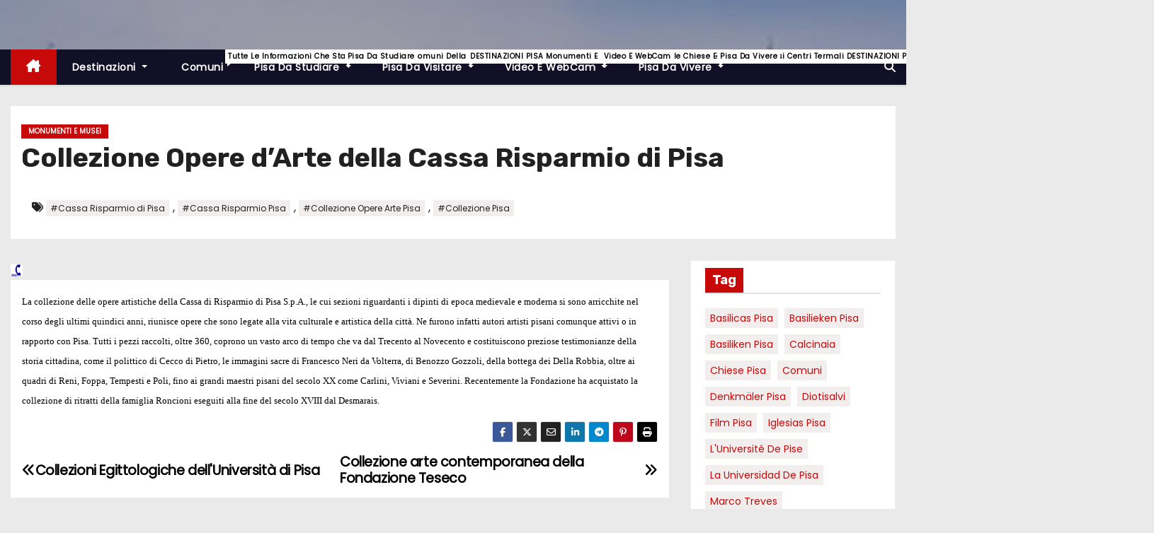

--- FILE ---
content_type: text/html; charset=UTF-8
request_url: https://www.pisa-online.com/pisa-da-visitare/monumenti-e-musei-pisa/collezione-opere-darte-della-cassa-risparmio-di-pisa.html
body_size: 63183
content:
<!-- =========================
     Page Breadcrumb   
============================== -->
<!DOCTYPE html>
<html lang="it-IT">
<head>
<meta charset="UTF-8">
<meta name="viewport" content="width=device-width, initial-scale=1">
<link rel="profile" href="http://gmpg.org/xfn/11">
<title>Collezione Opere d’Arte della Cassa Risparmio di Pisa &#8211; Pisa-Online.com Travel Pisa Hotels Booking Guide</title>
<meta name='robots' content='max-image-preview:large' />
	<style>img:is([sizes="auto" i], [sizes^="auto," i]) { contain-intrinsic-size: 3000px 1500px }</style>
	<link rel='dns-prefetch' href='//fonts.googleapis.com' />
<link rel="alternate" type="application/rss+xml" title="Pisa-Online.com Travel Pisa Hotels Booking Guide &raquo; Feed" href="https://www.pisa-online.com/feed" />
<link rel="alternate" type="application/rss+xml" title="Pisa-Online.com Travel Pisa Hotels Booking Guide &raquo; Feed dei commenti" href="https://www.pisa-online.com/comments/feed" />
<link rel="alternate" type="application/rss+xml" title="Pisa-Online.com Travel Pisa Hotels Booking Guide &raquo; Collezione Opere d’Arte della Cassa Risparmio di Pisa Feed dei commenti" href="https://www.pisa-online.com/pisa-da-visitare/monumenti-e-musei-pisa/collezione-opere-darte-della-cassa-risparmio-di-pisa.html/feed" />
<script type="text/javascript">
/* <![CDATA[ */
window._wpemojiSettings = {"baseUrl":"https:\/\/s.w.org\/images\/core\/emoji\/16.0.1\/72x72\/","ext":".png","svgUrl":"https:\/\/s.w.org\/images\/core\/emoji\/16.0.1\/svg\/","svgExt":".svg","source":{"concatemoji":"https:\/\/www.pisa-online.com\/wp-includes\/js\/wp-emoji-release.min.js?ver=6.8.3"}};
/*! This file is auto-generated */
!function(s,n){var o,i,e;function c(e){try{var t={supportTests:e,timestamp:(new Date).valueOf()};sessionStorage.setItem(o,JSON.stringify(t))}catch(e){}}function p(e,t,n){e.clearRect(0,0,e.canvas.width,e.canvas.height),e.fillText(t,0,0);var t=new Uint32Array(e.getImageData(0,0,e.canvas.width,e.canvas.height).data),a=(e.clearRect(0,0,e.canvas.width,e.canvas.height),e.fillText(n,0,0),new Uint32Array(e.getImageData(0,0,e.canvas.width,e.canvas.height).data));return t.every(function(e,t){return e===a[t]})}function u(e,t){e.clearRect(0,0,e.canvas.width,e.canvas.height),e.fillText(t,0,0);for(var n=e.getImageData(16,16,1,1),a=0;a<n.data.length;a++)if(0!==n.data[a])return!1;return!0}function f(e,t,n,a){switch(t){case"flag":return n(e,"\ud83c\udff3\ufe0f\u200d\u26a7\ufe0f","\ud83c\udff3\ufe0f\u200b\u26a7\ufe0f")?!1:!n(e,"\ud83c\udde8\ud83c\uddf6","\ud83c\udde8\u200b\ud83c\uddf6")&&!n(e,"\ud83c\udff4\udb40\udc67\udb40\udc62\udb40\udc65\udb40\udc6e\udb40\udc67\udb40\udc7f","\ud83c\udff4\u200b\udb40\udc67\u200b\udb40\udc62\u200b\udb40\udc65\u200b\udb40\udc6e\u200b\udb40\udc67\u200b\udb40\udc7f");case"emoji":return!a(e,"\ud83e\udedf")}return!1}function g(e,t,n,a){var r="undefined"!=typeof WorkerGlobalScope&&self instanceof WorkerGlobalScope?new OffscreenCanvas(300,150):s.createElement("canvas"),o=r.getContext("2d",{willReadFrequently:!0}),i=(o.textBaseline="top",o.font="600 32px Arial",{});return e.forEach(function(e){i[e]=t(o,e,n,a)}),i}function t(e){var t=s.createElement("script");t.src=e,t.defer=!0,s.head.appendChild(t)}"undefined"!=typeof Promise&&(o="wpEmojiSettingsSupports",i=["flag","emoji"],n.supports={everything:!0,everythingExceptFlag:!0},e=new Promise(function(e){s.addEventListener("DOMContentLoaded",e,{once:!0})}),new Promise(function(t){var n=function(){try{var e=JSON.parse(sessionStorage.getItem(o));if("object"==typeof e&&"number"==typeof e.timestamp&&(new Date).valueOf()<e.timestamp+604800&&"object"==typeof e.supportTests)return e.supportTests}catch(e){}return null}();if(!n){if("undefined"!=typeof Worker&&"undefined"!=typeof OffscreenCanvas&&"undefined"!=typeof URL&&URL.createObjectURL&&"undefined"!=typeof Blob)try{var e="postMessage("+g.toString()+"("+[JSON.stringify(i),f.toString(),p.toString(),u.toString()].join(",")+"));",a=new Blob([e],{type:"text/javascript"}),r=new Worker(URL.createObjectURL(a),{name:"wpTestEmojiSupports"});return void(r.onmessage=function(e){c(n=e.data),r.terminate(),t(n)})}catch(e){}c(n=g(i,f,p,u))}t(n)}).then(function(e){for(var t in e)n.supports[t]=e[t],n.supports.everything=n.supports.everything&&n.supports[t],"flag"!==t&&(n.supports.everythingExceptFlag=n.supports.everythingExceptFlag&&n.supports[t]);n.supports.everythingExceptFlag=n.supports.everythingExceptFlag&&!n.supports.flag,n.DOMReady=!1,n.readyCallback=function(){n.DOMReady=!0}}).then(function(){return e}).then(function(){var e;n.supports.everything||(n.readyCallback(),(e=n.source||{}).concatemoji?t(e.concatemoji):e.wpemoji&&e.twemoji&&(t(e.twemoji),t(e.wpemoji)))}))}((window,document),window._wpemojiSettings);
/* ]]> */
</script>
<style id='wp-emoji-styles-inline-css' type='text/css'>

	img.wp-smiley, img.emoji {
		display: inline !important;
		border: none !important;
		box-shadow: none !important;
		height: 1em !important;
		width: 1em !important;
		margin: 0 0.07em !important;
		vertical-align: -0.1em !important;
		background: none !important;
		padding: 0 !important;
	}
</style>
<link rel='stylesheet' id='wp-block-library-css' href='https://www.pisa-online.com/wp-includes/css/dist/block-library/style.min.css?ver=6.8.3' type='text/css' media='all' />
<style id='wp-block-library-theme-inline-css' type='text/css'>
.wp-block-audio :where(figcaption){color:#555;font-size:13px;text-align:center}.is-dark-theme .wp-block-audio :where(figcaption){color:#ffffffa6}.wp-block-audio{margin:0 0 1em}.wp-block-code{border:1px solid #ccc;border-radius:4px;font-family:Menlo,Consolas,monaco,monospace;padding:.8em 1em}.wp-block-embed :where(figcaption){color:#555;font-size:13px;text-align:center}.is-dark-theme .wp-block-embed :where(figcaption){color:#ffffffa6}.wp-block-embed{margin:0 0 1em}.blocks-gallery-caption{color:#555;font-size:13px;text-align:center}.is-dark-theme .blocks-gallery-caption{color:#ffffffa6}:root :where(.wp-block-image figcaption){color:#555;font-size:13px;text-align:center}.is-dark-theme :root :where(.wp-block-image figcaption){color:#ffffffa6}.wp-block-image{margin:0 0 1em}.wp-block-pullquote{border-bottom:4px solid;border-top:4px solid;color:currentColor;margin-bottom:1.75em}.wp-block-pullquote cite,.wp-block-pullquote footer,.wp-block-pullquote__citation{color:currentColor;font-size:.8125em;font-style:normal;text-transform:uppercase}.wp-block-quote{border-left:.25em solid;margin:0 0 1.75em;padding-left:1em}.wp-block-quote cite,.wp-block-quote footer{color:currentColor;font-size:.8125em;font-style:normal;position:relative}.wp-block-quote:where(.has-text-align-right){border-left:none;border-right:.25em solid;padding-left:0;padding-right:1em}.wp-block-quote:where(.has-text-align-center){border:none;padding-left:0}.wp-block-quote.is-large,.wp-block-quote.is-style-large,.wp-block-quote:where(.is-style-plain){border:none}.wp-block-search .wp-block-search__label{font-weight:700}.wp-block-search__button{border:1px solid #ccc;padding:.375em .625em}:where(.wp-block-group.has-background){padding:1.25em 2.375em}.wp-block-separator.has-css-opacity{opacity:.4}.wp-block-separator{border:none;border-bottom:2px solid;margin-left:auto;margin-right:auto}.wp-block-separator.has-alpha-channel-opacity{opacity:1}.wp-block-separator:not(.is-style-wide):not(.is-style-dots){width:100px}.wp-block-separator.has-background:not(.is-style-dots){border-bottom:none;height:1px}.wp-block-separator.has-background:not(.is-style-wide):not(.is-style-dots){height:2px}.wp-block-table{margin:0 0 1em}.wp-block-table td,.wp-block-table th{word-break:normal}.wp-block-table :where(figcaption){color:#555;font-size:13px;text-align:center}.is-dark-theme .wp-block-table :where(figcaption){color:#ffffffa6}.wp-block-video :where(figcaption){color:#555;font-size:13px;text-align:center}.is-dark-theme .wp-block-video :where(figcaption){color:#ffffffa6}.wp-block-video{margin:0 0 1em}:root :where(.wp-block-template-part.has-background){margin-bottom:0;margin-top:0;padding:1.25em 2.375em}
</style>
<style id='classic-theme-styles-inline-css' type='text/css'>
/*! This file is auto-generated */
.wp-block-button__link{color:#fff;background-color:#32373c;border-radius:9999px;box-shadow:none;text-decoration:none;padding:calc(.667em + 2px) calc(1.333em + 2px);font-size:1.125em}.wp-block-file__button{background:#32373c;color:#fff;text-decoration:none}
</style>
<style id='global-styles-inline-css' type='text/css'>
:root{--wp--preset--aspect-ratio--square: 1;--wp--preset--aspect-ratio--4-3: 4/3;--wp--preset--aspect-ratio--3-4: 3/4;--wp--preset--aspect-ratio--3-2: 3/2;--wp--preset--aspect-ratio--2-3: 2/3;--wp--preset--aspect-ratio--16-9: 16/9;--wp--preset--aspect-ratio--9-16: 9/16;--wp--preset--color--black: #000000;--wp--preset--color--cyan-bluish-gray: #abb8c3;--wp--preset--color--white: #ffffff;--wp--preset--color--pale-pink: #f78da7;--wp--preset--color--vivid-red: #cf2e2e;--wp--preset--color--luminous-vivid-orange: #ff6900;--wp--preset--color--luminous-vivid-amber: #fcb900;--wp--preset--color--light-green-cyan: #7bdcb5;--wp--preset--color--vivid-green-cyan: #00d084;--wp--preset--color--pale-cyan-blue: #8ed1fc;--wp--preset--color--vivid-cyan-blue: #0693e3;--wp--preset--color--vivid-purple: #9b51e0;--wp--preset--gradient--vivid-cyan-blue-to-vivid-purple: linear-gradient(135deg,rgba(6,147,227,1) 0%,rgb(155,81,224) 100%);--wp--preset--gradient--light-green-cyan-to-vivid-green-cyan: linear-gradient(135deg,rgb(122,220,180) 0%,rgb(0,208,130) 100%);--wp--preset--gradient--luminous-vivid-amber-to-luminous-vivid-orange: linear-gradient(135deg,rgba(252,185,0,1) 0%,rgba(255,105,0,1) 100%);--wp--preset--gradient--luminous-vivid-orange-to-vivid-red: linear-gradient(135deg,rgba(255,105,0,1) 0%,rgb(207,46,46) 100%);--wp--preset--gradient--very-light-gray-to-cyan-bluish-gray: linear-gradient(135deg,rgb(238,238,238) 0%,rgb(169,184,195) 100%);--wp--preset--gradient--cool-to-warm-spectrum: linear-gradient(135deg,rgb(74,234,220) 0%,rgb(151,120,209) 20%,rgb(207,42,186) 40%,rgb(238,44,130) 60%,rgb(251,105,98) 80%,rgb(254,248,76) 100%);--wp--preset--gradient--blush-light-purple: linear-gradient(135deg,rgb(255,206,236) 0%,rgb(152,150,240) 100%);--wp--preset--gradient--blush-bordeaux: linear-gradient(135deg,rgb(254,205,165) 0%,rgb(254,45,45) 50%,rgb(107,0,62) 100%);--wp--preset--gradient--luminous-dusk: linear-gradient(135deg,rgb(255,203,112) 0%,rgb(199,81,192) 50%,rgb(65,88,208) 100%);--wp--preset--gradient--pale-ocean: linear-gradient(135deg,rgb(255,245,203) 0%,rgb(182,227,212) 50%,rgb(51,167,181) 100%);--wp--preset--gradient--electric-grass: linear-gradient(135deg,rgb(202,248,128) 0%,rgb(113,206,126) 100%);--wp--preset--gradient--midnight: linear-gradient(135deg,rgb(2,3,129) 0%,rgb(40,116,252) 100%);--wp--preset--font-size--small: 13px;--wp--preset--font-size--medium: 20px;--wp--preset--font-size--large: 36px;--wp--preset--font-size--x-large: 42px;--wp--preset--spacing--20: 0.44rem;--wp--preset--spacing--30: 0.67rem;--wp--preset--spacing--40: 1rem;--wp--preset--spacing--50: 1.5rem;--wp--preset--spacing--60: 2.25rem;--wp--preset--spacing--70: 3.38rem;--wp--preset--spacing--80: 5.06rem;--wp--preset--shadow--natural: 6px 6px 9px rgba(0, 0, 0, 0.2);--wp--preset--shadow--deep: 12px 12px 50px rgba(0, 0, 0, 0.4);--wp--preset--shadow--sharp: 6px 6px 0px rgba(0, 0, 0, 0.2);--wp--preset--shadow--outlined: 6px 6px 0px -3px rgba(255, 255, 255, 1), 6px 6px rgba(0, 0, 0, 1);--wp--preset--shadow--crisp: 6px 6px 0px rgba(0, 0, 0, 1);}:where(.is-layout-flex){gap: 0.5em;}:where(.is-layout-grid){gap: 0.5em;}body .is-layout-flex{display: flex;}.is-layout-flex{flex-wrap: wrap;align-items: center;}.is-layout-flex > :is(*, div){margin: 0;}body .is-layout-grid{display: grid;}.is-layout-grid > :is(*, div){margin: 0;}:where(.wp-block-columns.is-layout-flex){gap: 2em;}:where(.wp-block-columns.is-layout-grid){gap: 2em;}:where(.wp-block-post-template.is-layout-flex){gap: 1.25em;}:where(.wp-block-post-template.is-layout-grid){gap: 1.25em;}.has-black-color{color: var(--wp--preset--color--black) !important;}.has-cyan-bluish-gray-color{color: var(--wp--preset--color--cyan-bluish-gray) !important;}.has-white-color{color: var(--wp--preset--color--white) !important;}.has-pale-pink-color{color: var(--wp--preset--color--pale-pink) !important;}.has-vivid-red-color{color: var(--wp--preset--color--vivid-red) !important;}.has-luminous-vivid-orange-color{color: var(--wp--preset--color--luminous-vivid-orange) !important;}.has-luminous-vivid-amber-color{color: var(--wp--preset--color--luminous-vivid-amber) !important;}.has-light-green-cyan-color{color: var(--wp--preset--color--light-green-cyan) !important;}.has-vivid-green-cyan-color{color: var(--wp--preset--color--vivid-green-cyan) !important;}.has-pale-cyan-blue-color{color: var(--wp--preset--color--pale-cyan-blue) !important;}.has-vivid-cyan-blue-color{color: var(--wp--preset--color--vivid-cyan-blue) !important;}.has-vivid-purple-color{color: var(--wp--preset--color--vivid-purple) !important;}.has-black-background-color{background-color: var(--wp--preset--color--black) !important;}.has-cyan-bluish-gray-background-color{background-color: var(--wp--preset--color--cyan-bluish-gray) !important;}.has-white-background-color{background-color: var(--wp--preset--color--white) !important;}.has-pale-pink-background-color{background-color: var(--wp--preset--color--pale-pink) !important;}.has-vivid-red-background-color{background-color: var(--wp--preset--color--vivid-red) !important;}.has-luminous-vivid-orange-background-color{background-color: var(--wp--preset--color--luminous-vivid-orange) !important;}.has-luminous-vivid-amber-background-color{background-color: var(--wp--preset--color--luminous-vivid-amber) !important;}.has-light-green-cyan-background-color{background-color: var(--wp--preset--color--light-green-cyan) !important;}.has-vivid-green-cyan-background-color{background-color: var(--wp--preset--color--vivid-green-cyan) !important;}.has-pale-cyan-blue-background-color{background-color: var(--wp--preset--color--pale-cyan-blue) !important;}.has-vivid-cyan-blue-background-color{background-color: var(--wp--preset--color--vivid-cyan-blue) !important;}.has-vivid-purple-background-color{background-color: var(--wp--preset--color--vivid-purple) !important;}.has-black-border-color{border-color: var(--wp--preset--color--black) !important;}.has-cyan-bluish-gray-border-color{border-color: var(--wp--preset--color--cyan-bluish-gray) !important;}.has-white-border-color{border-color: var(--wp--preset--color--white) !important;}.has-pale-pink-border-color{border-color: var(--wp--preset--color--pale-pink) !important;}.has-vivid-red-border-color{border-color: var(--wp--preset--color--vivid-red) !important;}.has-luminous-vivid-orange-border-color{border-color: var(--wp--preset--color--luminous-vivid-orange) !important;}.has-luminous-vivid-amber-border-color{border-color: var(--wp--preset--color--luminous-vivid-amber) !important;}.has-light-green-cyan-border-color{border-color: var(--wp--preset--color--light-green-cyan) !important;}.has-vivid-green-cyan-border-color{border-color: var(--wp--preset--color--vivid-green-cyan) !important;}.has-pale-cyan-blue-border-color{border-color: var(--wp--preset--color--pale-cyan-blue) !important;}.has-vivid-cyan-blue-border-color{border-color: var(--wp--preset--color--vivid-cyan-blue) !important;}.has-vivid-purple-border-color{border-color: var(--wp--preset--color--vivid-purple) !important;}.has-vivid-cyan-blue-to-vivid-purple-gradient-background{background: var(--wp--preset--gradient--vivid-cyan-blue-to-vivid-purple) !important;}.has-light-green-cyan-to-vivid-green-cyan-gradient-background{background: var(--wp--preset--gradient--light-green-cyan-to-vivid-green-cyan) !important;}.has-luminous-vivid-amber-to-luminous-vivid-orange-gradient-background{background: var(--wp--preset--gradient--luminous-vivid-amber-to-luminous-vivid-orange) !important;}.has-luminous-vivid-orange-to-vivid-red-gradient-background{background: var(--wp--preset--gradient--luminous-vivid-orange-to-vivid-red) !important;}.has-very-light-gray-to-cyan-bluish-gray-gradient-background{background: var(--wp--preset--gradient--very-light-gray-to-cyan-bluish-gray) !important;}.has-cool-to-warm-spectrum-gradient-background{background: var(--wp--preset--gradient--cool-to-warm-spectrum) !important;}.has-blush-light-purple-gradient-background{background: var(--wp--preset--gradient--blush-light-purple) !important;}.has-blush-bordeaux-gradient-background{background: var(--wp--preset--gradient--blush-bordeaux) !important;}.has-luminous-dusk-gradient-background{background: var(--wp--preset--gradient--luminous-dusk) !important;}.has-pale-ocean-gradient-background{background: var(--wp--preset--gradient--pale-ocean) !important;}.has-electric-grass-gradient-background{background: var(--wp--preset--gradient--electric-grass) !important;}.has-midnight-gradient-background{background: var(--wp--preset--gradient--midnight) !important;}.has-small-font-size{font-size: var(--wp--preset--font-size--small) !important;}.has-medium-font-size{font-size: var(--wp--preset--font-size--medium) !important;}.has-large-font-size{font-size: var(--wp--preset--font-size--large) !important;}.has-x-large-font-size{font-size: var(--wp--preset--font-size--x-large) !important;}
:where(.wp-block-post-template.is-layout-flex){gap: 1.25em;}:where(.wp-block-post-template.is-layout-grid){gap: 1.25em;}
:where(.wp-block-columns.is-layout-flex){gap: 2em;}:where(.wp-block-columns.is-layout-grid){gap: 2em;}
:root :where(.wp-block-pullquote){font-size: 1.5em;line-height: 1.6;}
</style>
<link rel='stylesheet' id='newses-fonts-css' href='//fonts.googleapis.com/css?family=Rubik%3A400%2C500%2C700%7CPoppins%3A400%26display%3Dswap&#038;subset=latin%2Clatin-ext' type='text/css' media='all' />
<link rel='stylesheet' id='bootstrap-css' href='https://www.pisa-online.com/wp-content/themes/newses/css/bootstrap.css?ver=6.8.3' type='text/css' media='all' />
<link rel='stylesheet' id='newses-style-css' href='https://www.pisa-online.com/wp-content/themes/newses/style.css?ver=6.8.3' type='text/css' media='all' />
<link rel='stylesheet' id='newses-default-css' href='https://www.pisa-online.com/wp-content/themes/newses/css/colors/default.css?ver=6.8.3' type='text/css' media='all' />
<link rel='stylesheet' id='all-font-awesome-css' href='https://www.pisa-online.com/wp-content/themes/newses/css/font-awesome.css?ver=6.8.3' type='text/css' media='all' />
<link rel='stylesheet' id='smartmenus-css' href='https://www.pisa-online.com/wp-content/themes/newses/css/jquery.smartmenus.bootstrap.css?ver=6.8.3' type='text/css' media='all' />
<link rel='stylesheet' id='newses-swiper.min-css' href='https://www.pisa-online.com/wp-content/themes/newses/css/swiper.min.css?ver=6.8.3' type='text/css' media='all' />
<script type="text/javascript" src="https://www.pisa-online.com/wp-includes/js/jquery/jquery.min.js?ver=3.7.1" id="jquery-core-js"></script>
<script type="text/javascript" src="https://www.pisa-online.com/wp-includes/js/jquery/jquery-migrate.min.js?ver=3.4.1" id="jquery-migrate-js"></script>
<script type="text/javascript" src="https://www.pisa-online.com/wp-content/themes/newses/js/navigation.js?ver=6.8.3" id="newses-navigation-js"></script>
<script type="text/javascript" src="https://www.pisa-online.com/wp-content/themes/newses/js/bootstrap.js?ver=6.8.3" id="bootstrap-js"></script>
<script type="text/javascript" src="https://www.pisa-online.com/wp-content/themes/newses/js/jquery.marquee.js?ver=6.8.3" id="newses-marquee-js-js"></script>
<script type="text/javascript" src="https://www.pisa-online.com/wp-content/themes/newses/js/swiper.min.js?ver=6.8.3" id="newses-swiper.min.js-js"></script>
<script type="text/javascript" src="https://www.pisa-online.com/wp-content/themes/newses/js/jquery.smartmenus.js?ver=6.8.3" id="smartmenus-js-js"></script>
<script type="text/javascript" src="https://www.pisa-online.com/wp-content/themes/newses/js/bootstrap-smartmenus.js?ver=6.8.3" id="bootstrap-smartmenus-js-js"></script>
<link rel="https://api.w.org/" href="https://www.pisa-online.com/wp-json/" /><link rel="alternate" title="JSON" type="application/json" href="https://www.pisa-online.com/wp-json/wp/v2/posts/46" /><link rel="EditURI" type="application/rsd+xml" title="RSD" href="https://www.pisa-online.com/xmlrpc.php?rsd" />
<meta name="generator" content="WordPress 6.8.3" />
<link rel="canonical" href="https://www.pisa-online.com/pisa-da-visitare/monumenti-e-musei-pisa/collezione-opere-darte-della-cassa-risparmio-di-pisa.html" />
<link rel='shortlink' href='https://www.pisa-online.com/?p=46' />
<link rel="alternate" title="oEmbed (JSON)" type="application/json+oembed" href="https://www.pisa-online.com/wp-json/oembed/1.0/embed?url=https%3A%2F%2Fwww.pisa-online.com%2Fpisa-da-visitare%2Fmonumenti-e-musei-pisa%2Fcollezione-opere-darte-della-cassa-risparmio-di-pisa.html" />
<link rel="alternate" title="oEmbed (XML)" type="text/xml+oembed" href="https://www.pisa-online.com/wp-json/oembed/1.0/embed?url=https%3A%2F%2Fwww.pisa-online.com%2Fpisa-da-visitare%2Fmonumenti-e-musei-pisa%2Fcollezione-opere-darte-della-cassa-risparmio-di-pisa.html&#038;format=xml" />
        <style type="text/css">
                        .site-title a,
            .site-description {
                position: absolute;
                clip: rect(1px, 1px, 1px, 1px);
                display: none;
            }

                    </style>
        </head>
<body class="wp-singular post-template-default single single-post postid-46 single-format-standard wp-embed-responsive wp-theme-newses wide" >
<div id="page" class="site">
<a class="skip-link screen-reader-text" href="#content">
Salta al contenuto</a>
    <!--wrapper-->
    <div class="wrapper" id="custom-background-css">
        <header class="mg-headwidget">
            <!--==================== TOP BAR ====================-->
                        <div class="clearfix"></div>
                        <div class="mg-nav-widget-area-back" style='background-image: url("https://www.pisa-online.com/wp-content/uploads/2020/05/cropped-pisa-la-torre-pendente-duomo-1.jpg" );'>
                        <div class="overlay">
              <div class="inner"  style="background-color:rgba(18,16,38,0.4);" >
                <div class="container">
                    <div class="mg-nav-widget-area">
                        <div class="row align-items-center  ">
                            <div class="col-md-4 text-center-xs ">
                                <div class="site-logo">
                                                                    </div>
                                <div class="site-branding-text d-none">
                                                                        <p class="site-title"> <a href="https://www.pisa-online.com/" rel="home">Pisa-Online.com Travel Pisa Hotels Booking Guide</a></p>
                                                                        <p class="site-description">PISA ONLINE ...since 1996 all about your holiday in Pisa.</p>
                                </div>   
                            </div>
                           
            <div class="col-md-8 text-center-xs">
                                <!--== Top Tags ==-->
                  <div class="mg-tpt-tag-area">
                                 
                  </div>
                <!-- Trending line END -->
                  
            </div>
                                </div>
                    </div>
                </div>
                </div>
              </div>
          </div>
            <div class="mg-menu-full">
                <nav class="navbar navbar-expand-lg navbar-wp">
                    <div class="container">
                        <!-- Right nav -->
                    <div class="m-header align-items-center">
                        <a class="mobilehomebtn" href="https://www.pisa-online.com"><span class="fa-solid fa-house-chimney"></span></a>
                        <!-- navbar-toggle -->
                        <button class="navbar-toggler collapsed ml-auto" type="button" data-toggle="collapse" data-target="#navbar-wp" aria-controls="navbarSupportedContent" aria-expanded="false" aria-label="Attiva/Disattiva navigazione">
                          <!-- <span class="my-1 mx-2 close"></span>
                          <span class="navbar-toggler-icon"></span> -->
                          <div class="burger">
                            <span class="burger-line"></span>
                            <span class="burger-line"></span>
                            <span class="burger-line"></span>
                          </div>
                        </button>
                        <!-- /navbar-toggle -->
                                    <div class="dropdown show mg-search-box">
                <a class="dropdown-toggle msearch ml-auto" href="#" role="button" id="dropdownMenuLink" data-toggle="dropdown" aria-haspopup="true" aria-expanded="false">
                    <i class="fa-solid fa-magnifying-glass"></i>
                </a>
                <div class="dropdown-menu searchinner" aria-labelledby="dropdownMenuLink">
                    <form role="search" method="get" id="searchform" action="https://www.pisa-online.com/">
  <div class="input-group">
    <input type="search" class="form-control" placeholder="Cerca" value="" name="s" />
    <span class="input-group-btn btn-default">
    <button type="submit" class="btn"> <i class="fa-solid fa-magnifying-glass"></i> </button>
    </span> </div>
</form>                </div>
            </div>
                            </div>
                    <!-- /Right nav -->
                    <!-- Navigation -->
                    <div class="collapse navbar-collapse" id="navbar-wp"> 
                      <ul id="menu-menu" class="nav navbar-nav mr-auto"><li class="active home"><a class="nav-link homebtn" title="Home" href="https://www.pisa-online.com"><span class='fa-solid fa-house-chimney'></span></a></li><li id="menu-item-12287" class="menu-item menu-item-type-taxonomy menu-item-object-category menu-item-has-children menu-item-12287 dropdown"><a class="nav-link" title="Destinazioni" href="https://www.pisa-online.com/category/destinazioni" data-toggle="dropdown" class="dropdown-toggle">Destinazioni </a>
<ul role="menu" class=" dropdown-menu">
	<li id="menu-item-12289" class="menu-item menu-item-type-taxonomy menu-item-object-category menu-item-12289"><a class="dropdown-item" title="Pisa" href="https://www.pisa-online.com/category/destinazioni/c69-pisa">Pisa</a></li>
	<li id="menu-item-12317" class="menu-item menu-item-type-taxonomy menu-item-object-category menu-item-12317"><a class="dropdown-item" title="Monti Pisani" href="https://www.pisa-online.com/category/c65-monti-pisani">Monti Pisani</a></li>
	<li id="menu-item-12319" class="menu-item menu-item-type-taxonomy menu-item-object-category menu-item-12319"><a class="dropdown-item" title="Valdarno" href="https://www.pisa-online.com/category/c66-valdarno">Valdarno</a></li>
	<li id="menu-item-12318" class="menu-item menu-item-type-taxonomy menu-item-object-category menu-item-12318"><a class="dropdown-item" title="Val di Cecina" href="https://www.pisa-online.com/category/c68-val-di-cecina">Val di Cecina</a></li>
	<li id="menu-item-12292" class="menu-item menu-item-type-taxonomy menu-item-object-category menu-item-12292"><a class="dropdown-item" title="Valdera e Colline Pisane" href="https://www.pisa-online.com/category/destinazioni/valdera-e-colline-pisane">Valdera e Colline Pisane<span class="menu-link-description">Pisa la zona della Valdera e delle Colline Pisane</span></a></li>
	<li id="menu-item-19832" class="menu-item menu-item-type-taxonomy menu-item-object-category menu-item-19832"><a class="dropdown-item" title="Valdarno" href="https://www.pisa-online.com/category/destinazioni/valdarno">Valdarno<span class="menu-link-description">Pisa la zona del Valdarno</span></a></li>
	<li id="menu-item-12706" class="menu-item menu-item-type-taxonomy menu-item-object-category menu-item-12706"><a class="dropdown-item" title="Volterra Valdicecina Valdera" href="https://www.pisa-online.com/category/pisa-da-visitare/volterra-valdicecina-valdera">Volterra Valdicecina Valdera</a></li>
</ul>
</li>
<li id="menu-item-19827" class="menu-item menu-item-type-taxonomy menu-item-object-category menu-item-19827"><a title="Comuni Pisa" href="https://www.pisa-online.com/category/comuni"><span class="glyphicon Comuni Pisa"></span>&nbsp;Comuni<span class="menu-link-description">Tutte le informazioni che state cercando sui comuni della provincia di Pisa..</span></a></li>
<li id="menu-item-12293" class="menu-item menu-item-type-taxonomy menu-item-object-category menu-item-has-children menu-item-12293 dropdown"><a class="nav-link" title="Pisa da studiare" href="https://www.pisa-online.com/category/pisa-da-studiare" data-toggle="dropdown" class="dropdown-toggle">Pisa da studiare <span class="menu-link-description">Pisa da studiare</span></a>
<ul role="menu" class=" dropdown-menu">
	<li id="menu-item-12295" class="menu-item menu-item-type-taxonomy menu-item-object-category menu-item-12295"><a class="dropdown-item" title="Medicina" href="https://www.pisa-online.com/category/pisa-da-studiare/medicina">Medicina</a></li>
	<li id="menu-item-12296" class="menu-item menu-item-type-taxonomy menu-item-object-category menu-item-12296"><a class="dropdown-item" title="Personaggi illustri" href="https://www.pisa-online.com/category/pisa-da-studiare/personaggi-illustri-pisani">Personaggi illustri<span class="menu-link-description">Personaggi illustri della provincia di Pisa di ieri e di oggi</span></a></li>
	<li id="menu-item-12297" class="menu-item menu-item-type-taxonomy menu-item-object-category menu-item-12297"><a class="dropdown-item" title="Ulisse" href="https://www.pisa-online.com/category/pisa-da-studiare/ulisse">Ulisse<span class="menu-link-description"> </span></a></li>
	<li id="menu-item-12298" class="menu-item menu-item-type-taxonomy menu-item-object-category menu-item-12298"><a class="dropdown-item" title="università" href="https://www.pisa-online.com/category/pisa-da-studiare/c26-universita-pisa">università</a></li>
</ul>
</li>
<li id="menu-item-19839" class="menu-item menu-item-type-taxonomy menu-item-object-category current-post-ancestor menu-item-has-children menu-item-19839 dropdown"><a class="nav-link" title="Pisa da visitare" href="https://www.pisa-online.com/category/pisa-da-visitare" data-toggle="dropdown" class="dropdown-toggle">Pisa da visitare <span class="menu-link-description">DESTINAZIONI PISA Monumenti e Musei Palazzi e Ville Chiese ed edifici religiosi Centri Termali DESTINAZIONI PISA Destinazioni Pisa PHOTO PISA ::  GALLERY Foto Gallery Pisa</span></a>
<ul role="menu" class=" dropdown-menu">
	<li id="menu-item-19840" class="menu-item menu-item-type-taxonomy menu-item-object-category menu-item-19840"><a class="dropdown-item" title="Castelli e Siti Archeologici" href="https://www.pisa-online.com/category/pisa-da-visitare/castelli-e-siti-archeologici-pisa">Castelli e Siti Archeologici<span class="menu-link-description"> </span></a></li>
	<li id="menu-item-19841" class="menu-item menu-item-type-taxonomy menu-item-object-category menu-item-19841"><a class="dropdown-item" title="Centri Termali" href="https://www.pisa-online.com/category/pisa-da-visitare/centri-termali-pisa">Centri Termali<span class="menu-link-description">Centri Termali di Pisa</span></a></li>
	<li id="menu-item-19842" class="menu-item menu-item-type-taxonomy menu-item-object-category menu-item-19842"><a class="dropdown-item" title="Chiese ed Edifici Religiosi di Pisa" href="https://www.pisa-online.com/category/pisa-da-visitare/chiese-ed-edifici-religiosi">Chiese ed Edifici Religiosi di Pisa<span class="menu-link-description"> </span></a></li>
	<li id="menu-item-19843" class="menu-item menu-item-type-taxonomy menu-item-object-category menu-item-19843"><a class="dropdown-item" title="Escursioni" href="https://www.pisa-online.com/category/pisa-da-visitare/escursioni">Escursioni<span class="menu-link-description"> </span></a></li>
	<li id="menu-item-19844" class="menu-item menu-item-type-taxonomy menu-item-object-category menu-item-19844"><a class="dropdown-item" title="Laghi e laghetti" href="https://www.pisa-online.com/category/pisa-da-visitare/laghi-e-laghetti">Laghi e laghetti</a></li>
	<li id="menu-item-19845" class="menu-item menu-item-type-taxonomy menu-item-object-category menu-item-19845"><a class="dropdown-item" title="Mappe ed itinerari" href="https://www.pisa-online.com/category/pisa-da-visitare/mappe-ed-itinerari-pisa">Mappe ed itinerari<span class="menu-link-description">Visualizza la Mappa Satellitare ingrandita di Pisa</span></a></li>
	<li id="menu-item-19846" class="menu-item menu-item-type-taxonomy menu-item-object-category current-post-ancestor current-menu-parent current-post-parent menu-item-19846"><a class="dropdown-item" title="Monumenti e musei" href="https://www.pisa-online.com/category/pisa-da-visitare/monumenti-e-musei-pisa">Monumenti e musei<span class="menu-link-description"> </span></a></li>
	<li id="menu-item-19847" class="menu-item menu-item-type-taxonomy menu-item-object-category menu-item-19847"><a class="dropdown-item" title="Palazzi e Ville" href="https://www.pisa-online.com/category/pisa-da-visitare/palazzi-e-ville-pisa">Palazzi e Ville<span class="menu-link-description"> </span></a></li>
	<li id="menu-item-19848" class="menu-item menu-item-type-taxonomy menu-item-object-category menu-item-19848"><a class="dropdown-item" title="Parchi e aree verdi" href="https://www.pisa-online.com/category/pisa-da-visitare/parchi-e-aree-verdi-pisa">Parchi e aree verdi</a></li>
	<li id="menu-item-12704" class="menu-item menu-item-type-taxonomy menu-item-object-category menu-item-12704"><a class="dropdown-item" title="Laghi e laghetti" href="https://www.pisa-online.com/category/pisa-da-visitare/laghi-e-laghetti">Laghi e laghetti</a></li>
</ul>
</li>
<li id="menu-item-12315" class="menu-item menu-item-type-taxonomy menu-item-object-category menu-item-has-children menu-item-12315 dropdown"><a class="nav-link" title="Video e WebCam" href="https://www.pisa-online.com/category/video-e-webcam" data-toggle="dropdown" class="dropdown-toggle">Video e WebCam <span class="menu-link-description">Video e WebCam</span></a>
<ul role="menu" class=" dropdown-menu">
	<li id="menu-item-12316" class="menu-item menu-item-type-taxonomy menu-item-object-category menu-item-12316"><a class="dropdown-item" title="Video e WebCam" href="https://www.pisa-online.com/category/video-e-webcam/video-e-webcam-pisa">Video e WebCam<span class="menu-link-description">Video e WebCam di Pisa</span></a></li>
</ul>
</li>
<li id="menu-item-19849" class="menu-item menu-item-type-taxonomy menu-item-object-category menu-item-has-children menu-item-19849 dropdown"><a class="nav-link" title="Pisa da vivere" href="https://www.pisa-online.com/category/pisa-da-vivere" data-toggle="dropdown" class="dropdown-toggle">Pisa da vivere <span class="menu-link-description">Pisa da Vivere</span></a>
<ul role="menu" class=" dropdown-menu">
	<li id="menu-item-19850" class="menu-item menu-item-type-taxonomy menu-item-object-category menu-item-19850"><a class="dropdown-item" title="Cinema" href="https://www.pisa-online.com/category/pisa-da-vivere/cinema-pisa">Cinema</a></li>
	<li id="menu-item-19851" class="menu-item menu-item-type-taxonomy menu-item-object-category menu-item-19851"><a class="dropdown-item" title="Tempo Libero" href="https://www.pisa-online.com/category/pisa-da-vivere/tempo-libero">Tempo Libero</a></li>
	<li id="menu-item-19852" class="menu-item menu-item-type-taxonomy menu-item-object-category menu-item-19852"><a class="dropdown-item" title="Vini Pisani" href="https://www.pisa-online.com/category/pisa-da-vivere/vini-pisani">Vini Pisani<span class="menu-link-description">VINI PISANI</span></a></li>
</ul>
</li>
</ul>                    </div>   
                    <!--/ Navigation -->
                    <!-- Right nav -->
                    <div class="desk-header pl-3 ml-auto my-2 my-lg-0 position-relative align-items-center">
                                  <div class="dropdown show mg-search-box">
                <a class="dropdown-toggle msearch ml-auto" href="#" role="button" id="dropdownMenuLink" data-toggle="dropdown" aria-haspopup="true" aria-expanded="false">
                    <i class="fa-solid fa-magnifying-glass"></i>
                </a>
                <div class="dropdown-menu searchinner" aria-labelledby="dropdownMenuLink">
                    <form role="search" method="get" id="searchform" action="https://www.pisa-online.com/">
  <div class="input-group">
    <input type="search" class="form-control" placeholder="Cerca" value="" name="s" />
    <span class="input-group-btn btn-default">
    <button type="submit" class="btn"> <i class="fa-solid fa-magnifying-glass"></i> </button>
    </span> </div>
</form>                </div>
            </div>
                            </div>
                    <!-- /Right nav --> 
                  </div>
                </nav>
            </div>
        </header>
        <div class="clearfix"></div>
        <!--== /Top Tags ==-->
                        <!--== Home Slider ==-->
                <!--==/ Home Slider ==-->
        <!--==================== Newses breadcrumb section ====================-->
<!-- =========================
     Page Content Section      
============================== -->
<main id="content" class="single-class content">
  <!--container-->
  <div class="container">
    <!--row-->
    <div class="row">
      <div class="col-md-12">
        <div class="mg-header mb-30">
          <div class="mg-blog-category"><a class="newses-categories category-color-1" href="https://www.pisa-online.com/category/pisa-da-visitare/monumenti-e-musei-pisa"> 
                                 Monumenti e musei
                             </a></div>              <h1 class="title">Collezione Opere d’Arte della Cassa Risparmio di Pisa</h1>
                              <div class="media mg-info-author-block"> 
                                        <div class="media-body">
                                                    <span class="newses-tags"><i class="fa-solid fa-tags"></i>
                             <a href="https://www.pisa-online.com/tag/cassa-risparmio-di-pisa">#Cassa Risparmio di Pisa</a>,  <a href="https://www.pisa-online.com/tag/cassa-risparmio-pisa">#Cassa Risparmio Pisa</a>,  <a href="https://www.pisa-online.com/tag/collezione-opere-arte-pisa">#Collezione Opere Arte Pisa</a>, <a href="https://www.pisa-online.com/tag/collezione-pisa">#Collezione Pisa</a>                            </span>
                                            </div>
                </div>
                        </div>
      </div>
    </div>
    <div class="single-main-content row">
              <div class="col-lg-9 col-md-8">
                        <div class="mg-blog-post-box"> 
            <img width="17" height="17" src="https://www.pisa-online.com/wp-content/uploads/2007/07/telephone.gif" class="img-responsive wp-post-image" alt="Tel" decoding="async" />            <article class="small single p-3">
                <p><font face="Verdana" color="#000000" size="2"></font><font face="Verdana" color="#000000" size="2">La collezione delle opere artistiche della Cassa di Risparmio di Pisa S.p.A., le cui sezioni riguardanti i dipinti di epoca medievale e moderna si sono arricchite nel corso degli ultimi quindici anni, riunisce opere che sono legate alla vita culturale e artistica della città. Ne furono infatti autori artisti pisani comunque attivi o in rapporto con Pisa. Tutti i pezzi raccolti, oltre 360, coprono un vasto arco di tempo che va dal Trecento al Novecento e costituiscono preziose testimonianze della storia cittadina, come il polittico di Cecco di Pietro, le immagini sacre di Francesco Neri da Volterra, di Benozzo Gozzoli, della bottega dei Della Robbia, oltre ai quadri di Reni, Foppa, Tempesti e Poli, fino ai grandi maestri pisani del secolo XX come Carlini, Viviani e Severini. Recentemente la Fondazione ha acquistato la collezione di ritratti della famiglia Roncioni eseguiti alla fine del secolo XVIII dal Desmarais.</font></p>
        <script>
            function pinIt() {
                var e = document.createElement('script');
                e.setAttribute('type','text/javascript');
                e.setAttribute('charset','UTF-8');
                e.setAttribute('src','https://assets.pinterest.com/js/pinmarklet.js?r='+Math.random()*99999999);
                document.body.appendChild(e);
            }
        </script>

        <div class="post-share">
            <div class="post-share-icons cf"> 
                <a href="https://www.facebook.com/sharer.php?u=https%3A%2F%2Fwww.pisa-online.com%2Fpisa-da-visitare%2Fmonumenti-e-musei-pisa%2Fcollezione-opere-darte-della-cassa-risparmio-di-pisa.html" class="link facebook" target="_blank" >
                    <i class="fa-brands fa-facebook-f"></i>
                </a> 
                <a href="http://twitter.com/share?url=https%3A%2F%2Fwww.pisa-online.com%2Fpisa-da-visitare%2Fmonumenti-e-musei-pisa%2Fcollezione-opere-darte-della-cassa-risparmio-di-pisa.html&#038;text=Collezione%20Opere%20d%E2%80%99Arte%20della%20Cassa%20Risparmio%20di%20Pisa" class="link x-twitter" target="_blank">
                    <i class="fa-brands fa-x-twitter"></i>
                </a> 
                <a href="mailto:?subject=Collezione%20Opere%20d’Arte%20della%20Cassa%20Risparmio%20di%20Pisa&#038;body=https%3A%2F%2Fwww.pisa-online.com%2Fpisa-da-visitare%2Fmonumenti-e-musei-pisa%2Fcollezione-opere-darte-della-cassa-risparmio-di-pisa.html" class="link email" target="_blank" >
                    <i class="fa-regular fa-envelope"></i>
                </a> 
                <a href="https://www.linkedin.com/sharing/share-offsite/?url=https%3A%2F%2Fwww.pisa-online.com%2Fpisa-da-visitare%2Fmonumenti-e-musei-pisa%2Fcollezione-opere-darte-della-cassa-risparmio-di-pisa.html&#038;title=Collezione%20Opere%20d%E2%80%99Arte%20della%20Cassa%20Risparmio%20di%20Pisa" class="link linkedin" target="_blank" >
                    <i class="fa-brands fa-linkedin-in"></i>
                </a> 
                <a href="https://telegram.me/share/url?url=https%3A%2F%2Fwww.pisa-online.com%2Fpisa-da-visitare%2Fmonumenti-e-musei-pisa%2Fcollezione-opere-darte-della-cassa-risparmio-di-pisa.html&#038;text&#038;title=Collezione%20Opere%20d%E2%80%99Arte%20della%20Cassa%20Risparmio%20di%20Pisa" class="link telegram" target="_blank" >
                    <i class="fa-brands fa-telegram"></i>
                </a> 
                <a href="javascript:pinIt();" class="link pinterest">
                    <i class="fa-brands fa-pinterest-p"></i>
                </a>
                <a class="print-r" href="javascript:window.print()"> 
                    <i class="fa-solid fa-print"></i>
                </a>   
            </div>
        </div>
                    <div class="clearfix mb-3"></div>
                    
	<nav class="navigation post-navigation" aria-label="Articoli">
		<h2 class="screen-reader-text">Navigazione articoli</h2>
		<div class="nav-links"><div class="nav-previous"><a href="https://www.pisa-online.com/pisa-da-visitare/monumenti-e-musei-pisa/collezione-arte-contemporanea-della-fondazione-teseco.html" rel="prev"><span>Collezione arte contemporanea della Fondazione Teseco</span><div class="fa fa-angle-double-right"></div></a></div><div class="nav-next"><a href="https://www.pisa-online.com/pisa-da-visitare/monumenti-e-musei-pisa/collezioni-egittologiche-delluniversita-di-pisa-2.html" rel="next"><div class="fa fa-angle-double-left"></div><span>Collezioni Egittologiche dell&#039;Università di Pisa</span></a></div></div>
	</nav>            </article>
        </div>
        <div class="clearfix mb-4"></div>
                <div class="wd-back">
            <!--Start mg-realated-slider -->
            <!-- mg-sec-title -->
            <div class="mg-sec-title st3">
                <h4 class="related-title"><span class="bg">Articoli correlati</span></h4>
            </div>
            <!-- // mg-sec-title -->
            <div class="small-list-post row">
                <!-- featured_post -->
                                        <!-- blog -->
                        <div class="small-post media col-md-6 col-sm-6 col-xs-12">
                            <div class="img-small-post back-img" style="background-image: url('https://www.pisa-online.com/wp-content/uploads/2021/02/certosa-di-calci.jpg');">
                            <a href="https://www.pisa-online.com/pisa-da-visitare/certosa-monumentale-2.html" class="link-div"></a>
                            </div>
                            <div class="small-post-content media-body">
                                                            <!-- small-post-content -->
                                <h5 class="title"><a href="https://www.pisa-online.com/pisa-da-visitare/certosa-monumentale-2.html" title="Permalink to: Certosa Monumentale di Calci">
                                    Certosa Monumentale di Calci</a></h5>
                                <!-- // title_small_post -->
                                <div class="mg-blog-meta"> 
                                                                        <a href="https://www.pisa-online.com/author/admin"> <i class="fa fa-user-circle-o"></i> pisa-online</a>
                                                                    </div>
                            </div>
                        </div>
                    <!-- blog -->
                                            <!-- blog -->
                        <div class="small-post media col-md-6 col-sm-6 col-xs-12">
                            <div class="img-small-post back-img" style="background-image: url('');">
                            <a href="https://www.pisa-online.com/pisa-da-visitare/monumenti-e-musei-pisa/torre-pendente-o-leaning-tower-2.html" class="link-div"></a>
                            </div>
                            <div class="small-post-content media-body">
                                                            <!-- small-post-content -->
                                <h5 class="title"><a href="https://www.pisa-online.com/pisa-da-visitare/monumenti-e-musei-pisa/torre-pendente-o-leaning-tower-2.html" title="Permalink to: Torre Pendente o Leaning Tower">
                                    Torre Pendente o Leaning Tower</a></h5>
                                <!-- // title_small_post -->
                                <div class="mg-blog-meta"> 
                                                                        <a href="https://www.pisa-online.com/author/beqv_admin"> <i class="fa fa-user-circle-o"></i> Administrator</a>
                                                                    </div>
                            </div>
                        </div>
                    <!-- blog -->
                                            <!-- blog -->
                        <div class="small-post media col-md-6 col-sm-6 col-xs-12">
                            <div class="img-small-post back-img" style="background-image: url('https://www.pisa-online.com/wp-content/uploads/2007/07/telephone.gif');">
                            <a href="https://www.pisa-online.com/pisa-da-visitare/monumenti-e-musei-pisa/sala-titta-ruffo.html" class="link-div"></a>
                            </div>
                            <div class="small-post-content media-body">
                                                            <!-- small-post-content -->
                                <h5 class="title"><a href="https://www.pisa-online.com/pisa-da-visitare/monumenti-e-musei-pisa/sala-titta-ruffo.html" title="Permalink to: Sala Titta Ruffo">
                                    Sala Titta Ruffo</a></h5>
                                <!-- // title_small_post -->
                                <div class="mg-blog-meta"> 
                                                                        <a href="https://www.pisa-online.com/author/beqv_admin"> <i class="fa fa-user-circle-o"></i> Administrator</a>
                                                                    </div>
                            </div>
                        </div>
                    <!-- blog -->
                                </div>
        </div>
        <!--End mg-realated-slider -->
                </div>
        <aside class="col-lg-3 col-md-4">
                <div id="sidebar-right" class="mg-sidebar">
	<div id="tag_cloud-4" class="mg-widget widget_tag_cloud"><div class="mg-wid-title"><h6 class="wtitle"><span class="bg">Tag</span></h6></div><div class="tagcloud"><a href="https://www.pisa-online.com/tag/basilicas-pisa" class="tag-cloud-link tag-link-553 tag-link-position-1" style="font-size: 8pt;" aria-label="basilicas pisa (4 elementi)">basilicas pisa</a>
<a href="https://www.pisa-online.com/tag/basilieken-pisa" class="tag-cloud-link tag-link-532 tag-link-position-2" style="font-size: 8pt;" aria-label="basilieken Pisa (4 elementi)">basilieken Pisa</a>
<a href="https://www.pisa-online.com/tag/basiliken-pisa" class="tag-cloud-link tag-link-512 tag-link-position-3" style="font-size: 8pt;" aria-label="Basiliken Pisa (4 elementi)">Basiliken Pisa</a>
<a href="https://www.pisa-online.com/tag/calcinaia" class="tag-cloud-link tag-link-1362 tag-link-position-4" style="font-size: 10.477876106195pt;" aria-label="Calcinaia (7 elementi)">Calcinaia</a>
<a href="https://www.pisa-online.com/tag/chiese-pisa" class="tag-cloud-link tag-link-501 tag-link-position-5" style="font-size: 10.477876106195pt;" aria-label="Chiese pisa (7 elementi)">Chiese pisa</a>
<a href="https://www.pisa-online.com/tag/comuni" class="tag-cloud-link tag-link-2530 tag-link-position-6" style="font-size: 10.477876106195pt;" aria-label="comuni (7 elementi)">comuni</a>
<a href="https://www.pisa-online.com/tag/denkmaler-pisa" class="tag-cloud-link tag-link-598 tag-link-position-7" style="font-size: 9.858407079646pt;" aria-label="Denkmäler pisa (6 elementi)">Denkmäler pisa</a>
<a href="https://www.pisa-online.com/tag/diotisalvi" class="tag-cloud-link tag-link-562 tag-link-position-8" style="font-size: 11.716814159292pt;" aria-label="diotisalvi (9 elementi)">diotisalvi</a>
<a href="https://www.pisa-online.com/tag/film-pisa" class="tag-cloud-link tag-link-421 tag-link-position-9" style="font-size: 9.858407079646pt;" aria-label="Film pisa (6 elementi)">Film pisa</a>
<a href="https://www.pisa-online.com/tag/iglesias-pisa" class="tag-cloud-link tag-link-514 tag-link-position-10" style="font-size: 8pt;" aria-label="Iglesias Pisa (4 elementi)">Iglesias Pisa</a>
<a href="https://www.pisa-online.com/tag/luniversite-de-pise" class="tag-cloud-link tag-link-109 tag-link-position-11" style="font-size: 15.433628318584pt;" aria-label="l&#039;Université de Pise (19 elementi)">l&#039;Université de Pise</a>
<a href="https://www.pisa-online.com/tag/la-universidad-de-pisa" class="tag-cloud-link tag-link-100 tag-link-position-12" style="font-size: 15.433628318584pt;" aria-label="la Universidad de Pisa (19 elementi)">la Universidad de Pisa</a>
<a href="https://www.pisa-online.com/tag/marco-treves" class="tag-cloud-link tag-link-1000 tag-link-position-13" style="font-size: 10.477876106195pt;" aria-label="marco treves (7 elementi)">marco treves</a>
<a href="https://www.pisa-online.com/tag/montecchio-calcinaia-villa" class="tag-cloud-link tag-link-1160 tag-link-position-14" style="font-size: 8.9911504424779pt;" aria-label="Montecchio calcinaia Villa (5 elementi)">Montecchio calcinaia Villa</a>
<a href="https://www.pisa-online.com/tag/monumenten-pisa" class="tag-cloud-link tag-link-606 tag-link-position-15" style="font-size: 9.858407079646pt;" aria-label="monumenten pisa (6 elementi)">monumenten pisa</a>
<a href="https://www.pisa-online.com/tag/monumenti-pisa" class="tag-cloud-link tag-link-506 tag-link-position-16" style="font-size: 8pt;" aria-label="monumenti pisa (4 elementi)">monumenti pisa</a>
<a href="https://www.pisa-online.com/tag/musea-pisa" class="tag-cloud-link tag-link-258 tag-link-position-17" style="font-size: 8.9911504424779pt;" aria-label="musea pisa (5 elementi)">musea pisa</a>
<a href="https://www.pisa-online.com/tag/museum-pisa" class="tag-cloud-link tag-link-256 tag-link-position-18" style="font-size: 8pt;" aria-label="museum Pisa (4 elementi)">museum Pisa</a>
<a href="https://www.pisa-online.com/tag/musees-pise" class="tag-cloud-link tag-link-348 tag-link-position-19" style="font-size: 8.9911504424779pt;" aria-label="musées Pise (5 elementi)">musées Pise</a>
<a href="https://www.pisa-online.com/tag/palaces-pisa" class="tag-cloud-link tag-link-537 tag-link-position-20" style="font-size: 8pt;" aria-label="palaces Pisa (4 elementi)">palaces Pisa</a>
<a href="https://www.pisa-online.com/tag/paleizen-pisa" class="tag-cloud-link tag-link-543 tag-link-position-21" style="font-size: 11.097345132743pt;" aria-label="paleizen Pisa (8 elementi)">paleizen Pisa</a>
<a href="https://www.pisa-online.com/tag/piazza-cavalieri-pisa" class="tag-cloud-link tag-link-1551 tag-link-position-22" style="font-size: 10.477876106195pt;" aria-label="piazza cavalieri pisa (7 elementi)">piazza cavalieri pisa</a>
<a href="https://www.pisa-online.com/tag/pisa" class="tag-cloud-link tag-link-146 tag-link-position-23" style="font-size: 22pt;" aria-label="pisa (67 elementi)">pisa</a>
<a href="https://www.pisa-online.com/tag/pisa-caravan-palace" class="tag-cloud-link tag-link-1586 tag-link-position-24" style="font-size: 9.858407079646pt;" aria-label="pisa caravan palace (6 elementi)">pisa caravan palace</a>
<a href="https://www.pisa-online.com/tag/pisa-churches" class="tag-cloud-link tag-link-594 tag-link-position-25" style="font-size: 9.858407079646pt;" aria-label="Pisa churches (6 elementi)">Pisa churches</a>
<a href="https://www.pisa-online.com/tag/pisa-porto" class="tag-cloud-link tag-link-1452 tag-link-position-26" style="font-size: 12.212389380531pt;" aria-label="pisa porto (10 elementi)">pisa porto</a>
<a href="https://www.pisa-online.com/tag/pisa-theater" class="tag-cloud-link tag-link-422 tag-link-position-27" style="font-size: 9.858407079646pt;" aria-label="pisa theater (6 elementi)">pisa theater</a>
<a href="https://www.pisa-online.com/tag/pisa-university" class="tag-cloud-link tag-link-84 tag-link-position-28" style="font-size: 15.433628318584pt;" aria-label="pisa university (19 elementi)">pisa university</a>
<a href="https://www.pisa-online.com/tag/pisa-universita" class="tag-cloud-link tag-link-2225 tag-link-position-29" style="font-size: 15.185840707965pt;" aria-label="Pisa università (18 elementi)">Pisa università</a>
<a href="https://www.pisa-online.com/tag/pisa-villas" class="tag-cloud-link tag-link-538 tag-link-position-30" style="font-size: 11.716814159292pt;" aria-label="Pisa villas (9 elementi)">Pisa villas</a>
<a href="https://www.pisa-online.com/tag/porto-marina-di-pisa" class="tag-cloud-link tag-link-1457 tag-link-position-31" style="font-size: 13.079646017699pt;" aria-label="porto marina di pisa (12 elementi)">porto marina di pisa</a>
<a href="https://www.pisa-online.com/tag/san-frediano-pisa" class="tag-cloud-link tag-link-697 tag-link-position-32" style="font-size: 10.477876106195pt;" aria-label="san frediano pisa (7 elementi)">san frediano pisa</a>
<a href="https://www.pisa-online.com/tag/san-piero-a-grado-basilica" class="tag-cloud-link tag-link-552 tag-link-position-33" style="font-size: 8pt;" aria-label="San Piero a Grado basilica (4 elementi)">San Piero a Grado basilica</a>
<a href="https://www.pisa-online.com/tag/scheve-toren" class="tag-cloud-link tag-link-413 tag-link-position-34" style="font-size: 8pt;" aria-label="Scheve Toren (4 elementi)">Scheve Toren</a>
<a href="https://www.pisa-online.com/tag/toscana-pisa" class="tag-cloud-link tag-link-2578 tag-link-position-35" style="font-size: 15.681415929204pt;" aria-label="toscana pisa (20 elementi)">toscana pisa</a>
<a href="https://www.pisa-online.com/tag/universiteit-van-pisa" class="tag-cloud-link tag-link-117 tag-link-position-36" style="font-size: 15.929203539823pt;" aria-label="universiteit van Pisa (21 elementi)">universiteit van Pisa</a>
<a href="https://www.pisa-online.com/tag/universita-pisa" class="tag-cloud-link tag-link-75 tag-link-position-37" style="font-size: 8.9911504424779pt;" aria-label="università pisa (5 elementi)">università pisa</a>
<a href="https://www.pisa-online.com/tag/valdera" class="tag-cloud-link tag-link-1310 tag-link-position-38" style="font-size: 10.477876106195pt;" aria-label="valdera (7 elementi)">valdera</a>
<a href="https://www.pisa-online.com/tag/via-palestro" class="tag-cloud-link tag-link-377 tag-link-position-39" style="font-size: 14.566371681416pt;" aria-label="via palestro (16 elementi)">via palestro</a>
<a href="https://www.pisa-online.com/tag/video" class="tag-cloud-link tag-link-143 tag-link-position-40" style="font-size: 9.858407079646pt;" aria-label="video (6 elementi)">video</a>
<a href="https://www.pisa-online.com/tag/video-pisa" class="tag-cloud-link tag-link-130 tag-link-position-41" style="font-size: 8pt;" aria-label="Video Pisa (4 elementi)">Video Pisa</a>
<a href="https://www.pisa-online.com/tag/videos" class="tag-cloud-link tag-link-1424 tag-link-position-42" style="font-size: 11.097345132743pt;" aria-label="Videos (8 elementi)">Videos</a>
<a href="https://www.pisa-online.com/tag/video-valdarno" class="tag-cloud-link tag-link-1415 tag-link-position-43" style="font-size: 11.716814159292pt;" aria-label="video valdarno (9 elementi)">video valdarno</a>
<a href="https://www.pisa-online.com/tag/villa-pisa" class="tag-cloud-link tag-link-1149 tag-link-position-44" style="font-size: 11.716814159292pt;" aria-label="villa pisa (9 elementi)">villa pisa</a>
<a href="https://www.pisa-online.com/tag/villas-pisa" class="tag-cloud-link tag-link-540 tag-link-position-45" style="font-size: 9.858407079646pt;" aria-label="villas Pisa (6 elementi)">villas Pisa</a></div>
</div></div>
        </aside>
    </div>
  </div>
</main>
<!--==================== MISSED AREA ====================-->
<div class="missed-section"></div>
<!--==================== FOOTER AREA ====================-->
    <footer class="footer"> 
        <div class="overlay">
                    <!--Start mg-footer-widget-area-->
                                <!--End mg-footer-widget-area-->
                
                        <!--Start mg-footer-widget-area-->
        <div class="mg-footer-bottom-area">
            <div class="container">
                                <div class="row align-items-center">
                    <!--col-md-4-->
                    <div class="col-md-6">
                                            </div> 
                    <div class="col-md-6 text-right text-xs">    
                        <ul class="mg-social">
                             
                        </ul>
                    </div>
                </div>
                <!--/row-->
            </div>
            <!--/container-->
        </div>
        <!--End mg-footer-widget-area-->
                    <div class="mg-footer-copyright">
                            <div class="container">
            <div class="row">
                                <div class="col-md-6 text-xs">
                        <p>
                            <a href="https://wordpress.org/">
                                Proudly powered by WordPress                            </a>
                            <span class="sep"> | </span>
                            Tema: Newses di <a href="https://themeansar.com/" rel="designer">Themeansar</a>.                        </p>
                    </div>
                                            <div class="col-md-6 text-md-right footer-menu text-xs">
                            <ul class="info-right"><li class="nav-item menu-item "><a class="nav-link " href="https://www.pisa-online.com/" title="Home">Home</a></li><li class="nav-item menu-item page_item dropdown page-item-3552"><a class="nav-link" href="https://www.pisa-online.com/pisa">Pisa</a></li><li class="nav-item menu-item page_item dropdown page-item-3551"><a class="nav-link" href="https://www.pisa-online.com/pisa">Pisa</a></li><li class="nav-item menu-item page_item dropdown page-item-3549 current_page_parent"><a class="nav-link" href="https://www.pisa-online.com/pisa">Pisa</a></li><li class="nav-item menu-item page_item dropdown page-item-3553"><a class="nav-link" href="https://www.pisa-online.com/pisa">Pisa</a></li><li class="nav-item menu-item page_item dropdown page-item-3554"><a class="nav-link" href="https://www.pisa-online.com/pisa">Pisa</a></li><li class="nav-item menu-item page_item dropdown page-item-3555"><a class="nav-link" href="https://www.pisa-online.com/pisa">Pisa</a></li></ul>
                        </div>
                                </div>
        </div>
                    </div>
            </div>
            <!--/overlay-->
        </footer>
        <!--/footer-->
    </div>
    <!--/wrapper-->
    <!--Scroll To Top-->
    <a href="#" class="ta_upscr bounceInup animated"><i class="fa-solid fa-angle-up"></i></a>
    <!--/Scroll To Top-->
<!-- /Scroll To Top -->
<script type="speculationrules">
{"prefetch":[{"source":"document","where":{"and":[{"href_matches":"\/*"},{"not":{"href_matches":["\/wp-*.php","\/wp-admin\/*","\/wp-content\/uploads\/*","\/wp-content\/*","\/wp-content\/plugins\/*","\/wp-content\/themes\/newses\/*","\/*\\?(.+)"]}},{"not":{"selector_matches":"a[rel~=\"nofollow\"]"}},{"not":{"selector_matches":".no-prefetch, .no-prefetch a"}}]},"eagerness":"conservative"}]}
</script>
<script type="text/javascript" src="https://www.pisa-online.com/wp-includes/js/comment-reply.min.js?ver=6.8.3" id="comment-reply-js" async="async" data-wp-strategy="async"></script>
<script type="text/javascript" src="https://www.pisa-online.com/wp-content/themes/newses/js/custom.js?ver=6.8.3" id="newses-custom-js"></script>
	<script>
	/(trident|msie)/i.test(navigator.userAgent)&&document.getElementById&&window.addEventListener&&window.addEventListener("hashchange",function(){var t,e=location.hash.substring(1);/^[A-z0-9_-]+$/.test(e)&&(t=document.getElementById(e))&&(/^(?:a|select|input|button|textarea)$/i.test(t.tagName)||(t.tabIndex=-1),t.focus())},!1);
	</script>
	<script>
jQuery('a,input').bind('focus', function() {
    if(!jQuery(this).closest(".menu-item").length && ( jQuery(window).width() <= 992) ) {
    jQuery('.navbar-collapse').removeClass('show');
}})
</script>
</body>
</html>